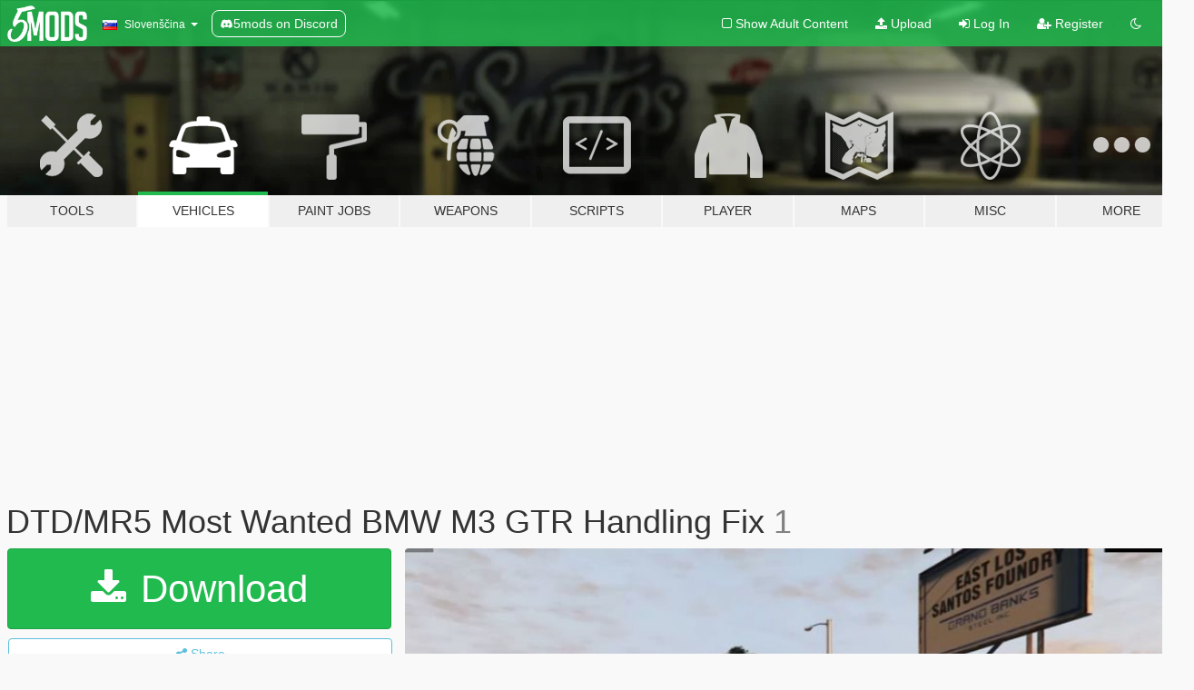

--- FILE ---
content_type: text/html; charset=utf-8
request_url: https://sl.gta5-mods.com/vehicles/dtd-mr5-most-wanted-bmw-m3-gtr-handling-fix
body_size: 11044
content:

<!DOCTYPE html>
<html lang="sl" dir="ltr">
<head>
	<title>
		DTD/MR5 Most Wanted BMW M3 GTR Handling Fix - GTA5-Mods.com
	</title>

		<script
		  async
		  src="https://hb.vntsm.com/v4/live/vms/sites/gta5-mods.com/index.js"
        ></script>

        <script>
          self.__VM = self.__VM || [];
          self.__VM.push(function (admanager, scope) {
            scope.Config.buildPlacement((configBuilder) => {
              configBuilder.add("billboard");
              configBuilder.addDefaultOrUnique("mobile_mpu").setBreakPoint("mobile")
            }).display("top-ad");

            scope.Config.buildPlacement((configBuilder) => {
              configBuilder.add("leaderboard");
              configBuilder.addDefaultOrUnique("mobile_mpu").setBreakPoint("mobile")
            }).display("central-ad");

            scope.Config.buildPlacement((configBuilder) => {
              configBuilder.add("mpu");
              configBuilder.addDefaultOrUnique("mobile_mpu").setBreakPoint("mobile")
            }).display("side-ad");

            scope.Config.buildPlacement((configBuilder) => {
              configBuilder.add("leaderboard");
              configBuilder.addDefaultOrUnique("mpu").setBreakPoint({ mediaQuery: "max-width:1200px" })
            }).display("central-ad-2");

            scope.Config.buildPlacement((configBuilder) => {
              configBuilder.add("leaderboard");
              configBuilder.addDefaultOrUnique("mobile_mpu").setBreakPoint("mobile")
            }).display("bottom-ad");

            scope.Config.buildPlacement((configBuilder) => {
              configBuilder.add("desktop_takeover");
              configBuilder.addDefaultOrUnique("mobile_takeover").setBreakPoint("mobile")
            }).display("takeover-ad");

            scope.Config.get('mpu').display('download-ad-1');
          });
        </script>

	<meta charset="utf-8">
	<meta name="viewport" content="width=320, initial-scale=1.0, maximum-scale=1.0">
	<meta http-equiv="X-UA-Compatible" content="IE=edge">
	<meta name="msapplication-config" content="none">
	<meta name="theme-color" content="#20ba4e">
	<meta name="msapplication-navbutton-color" content="#20ba4e">
	<meta name="apple-mobile-web-app-capable" content="yes">
	<meta name="apple-mobile-web-app-status-bar-style" content="#20ba4e">
	<meta name="csrf-param" content="authenticity_token" />
<meta name="csrf-token" content="+2QGcMPPyA71RsyDM3J5efJvflgFpJh/L7RZYvoj+E6WQBhdIfZ3MNrrj/KKhNW4Xh3JyybP0pNNAUvhTxrSFQ==" />
	    <!--suppress ALL -->

    <meta property="og:url" content="https://sl.gta5-mods.com/vehicles/dtd-mr5-most-wanted-bmw-m3-gtr-handling-fix">
    <meta property="og:title" content="DTD/MR5 Most Wanted BMW M3 GTR Handling Fix">
    <meta property="og:description" content="The continuation of fixing NFS Most Wanted BMW handling files. First one found here for another version of the BMW: https://www.gta5-mods.com/vehicles/most-wanted-bmw-m3-gtr-not-so-garbage-handling-fix  This one is for DTD&#39;s version, which is by far the best release yet. Major props to them for putting in the effort on the model and details. Here is the link: https://www.gta5-mods.com/vehicles/bmw-m3-gtr-e46-nfs-mw-by-dtd-mrfive#descriptio...">
    <meta property="og:site_name" content="GTA5-Mods.com">
    <meta property="og:image" content="https://img.gta5-mods.com/q75/images/dtd-mr5-most-wanted-bmw-m3-gtr-handling-fix/249c64-Capture.JPG">

    <meta name="twitter:card" content="summary_large_image">
    <meta name="twitter:site" content="@5mods">
    <meta name="twitter:title" content="DTD/MR5 Most Wanted BMW M3 GTR Handling Fix">
    <meta name="twitter:description" content="The continuation of fixing NFS Most Wanted BMW handling files. First one found here for another version of the BMW: https://www.gta5-mods.com/vehicles/most-wanted-bmw-m3-gtr-not-so-garbage-handling-fix  This one is for DTD&#39;s version, which is by far the best release yet. Major props to them for putting in the effort on the model and details. Here is the link: https://www.gta5-mods.com/vehicles/bmw-m3-gtr-e46-nfs-mw-by-dtd-mrfive#descriptio...">
    <meta name="twitter:image" content="https://img.gta5-mods.com/q75/images/dtd-mr5-most-wanted-bmw-m3-gtr-handling-fix/249c64-Capture.JPG">


	<link rel="shortcut icon" type="image/x-icon" href="https://images.gta5-mods.com/icons/favicon.png">
	<link rel="stylesheet" media="screen" href="/assets/application-7e510725ebc5c55e88a9fd87c027a2aa9e20126744fbac89762e0fd54819c399.css" />
	    <link rel="alternate" hreflang="id" href="https://id.gta5-mods.com/vehicles/dtd-mr5-most-wanted-bmw-m3-gtr-handling-fix">
    <link rel="alternate" hreflang="ms" href="https://ms.gta5-mods.com/vehicles/dtd-mr5-most-wanted-bmw-m3-gtr-handling-fix">
    <link rel="alternate" hreflang="bg" href="https://bg.gta5-mods.com/vehicles/dtd-mr5-most-wanted-bmw-m3-gtr-handling-fix">
    <link rel="alternate" hreflang="ca" href="https://ca.gta5-mods.com/vehicles/dtd-mr5-most-wanted-bmw-m3-gtr-handling-fix">
    <link rel="alternate" hreflang="cs" href="https://cs.gta5-mods.com/vehicles/dtd-mr5-most-wanted-bmw-m3-gtr-handling-fix">
    <link rel="alternate" hreflang="da" href="https://da.gta5-mods.com/vehicles/dtd-mr5-most-wanted-bmw-m3-gtr-handling-fix">
    <link rel="alternate" hreflang="de" href="https://de.gta5-mods.com/vehicles/dtd-mr5-most-wanted-bmw-m3-gtr-handling-fix">
    <link rel="alternate" hreflang="el" href="https://el.gta5-mods.com/vehicles/dtd-mr5-most-wanted-bmw-m3-gtr-handling-fix">
    <link rel="alternate" hreflang="en" href="https://www.gta5-mods.com/vehicles/dtd-mr5-most-wanted-bmw-m3-gtr-handling-fix">
    <link rel="alternate" hreflang="es" href="https://es.gta5-mods.com/vehicles/dtd-mr5-most-wanted-bmw-m3-gtr-handling-fix">
    <link rel="alternate" hreflang="fr" href="https://fr.gta5-mods.com/vehicles/dtd-mr5-most-wanted-bmw-m3-gtr-handling-fix">
    <link rel="alternate" hreflang="gl" href="https://gl.gta5-mods.com/vehicles/dtd-mr5-most-wanted-bmw-m3-gtr-handling-fix">
    <link rel="alternate" hreflang="ko" href="https://ko.gta5-mods.com/vehicles/dtd-mr5-most-wanted-bmw-m3-gtr-handling-fix">
    <link rel="alternate" hreflang="hi" href="https://hi.gta5-mods.com/vehicles/dtd-mr5-most-wanted-bmw-m3-gtr-handling-fix">
    <link rel="alternate" hreflang="it" href="https://it.gta5-mods.com/vehicles/dtd-mr5-most-wanted-bmw-m3-gtr-handling-fix">
    <link rel="alternate" hreflang="hu" href="https://hu.gta5-mods.com/vehicles/dtd-mr5-most-wanted-bmw-m3-gtr-handling-fix">
    <link rel="alternate" hreflang="mk" href="https://mk.gta5-mods.com/vehicles/dtd-mr5-most-wanted-bmw-m3-gtr-handling-fix">
    <link rel="alternate" hreflang="nl" href="https://nl.gta5-mods.com/vehicles/dtd-mr5-most-wanted-bmw-m3-gtr-handling-fix">
    <link rel="alternate" hreflang="nb" href="https://no.gta5-mods.com/vehicles/dtd-mr5-most-wanted-bmw-m3-gtr-handling-fix">
    <link rel="alternate" hreflang="pl" href="https://pl.gta5-mods.com/vehicles/dtd-mr5-most-wanted-bmw-m3-gtr-handling-fix">
    <link rel="alternate" hreflang="pt-BR" href="https://pt.gta5-mods.com/vehicles/dtd-mr5-most-wanted-bmw-m3-gtr-handling-fix">
    <link rel="alternate" hreflang="ro" href="https://ro.gta5-mods.com/vehicles/dtd-mr5-most-wanted-bmw-m3-gtr-handling-fix">
    <link rel="alternate" hreflang="ru" href="https://ru.gta5-mods.com/vehicles/dtd-mr5-most-wanted-bmw-m3-gtr-handling-fix">
    <link rel="alternate" hreflang="sl" href="https://sl.gta5-mods.com/vehicles/dtd-mr5-most-wanted-bmw-m3-gtr-handling-fix">
    <link rel="alternate" hreflang="fi" href="https://fi.gta5-mods.com/vehicles/dtd-mr5-most-wanted-bmw-m3-gtr-handling-fix">
    <link rel="alternate" hreflang="sv" href="https://sv.gta5-mods.com/vehicles/dtd-mr5-most-wanted-bmw-m3-gtr-handling-fix">
    <link rel="alternate" hreflang="vi" href="https://vi.gta5-mods.com/vehicles/dtd-mr5-most-wanted-bmw-m3-gtr-handling-fix">
    <link rel="alternate" hreflang="tr" href="https://tr.gta5-mods.com/vehicles/dtd-mr5-most-wanted-bmw-m3-gtr-handling-fix">
    <link rel="alternate" hreflang="uk" href="https://uk.gta5-mods.com/vehicles/dtd-mr5-most-wanted-bmw-m3-gtr-handling-fix">
    <link rel="alternate" hreflang="zh-CN" href="https://zh.gta5-mods.com/vehicles/dtd-mr5-most-wanted-bmw-m3-gtr-handling-fix">

  <script src="/javascripts/ads.js"></script>

		<!-- Nexus Google Tag Manager -->
		<script nonce="true">
//<![CDATA[
				window.dataLayer = window.dataLayer || [];

						window.dataLayer.push({
								login_status: 'Guest',
								user_id: undefined,
								gta5mods_id: undefined,
						});

//]]>
</script>
		<script nonce="true">
//<![CDATA[
				(function(w,d,s,l,i){w[l]=w[l]||[];w[l].push({'gtm.start':
				new Date().getTime(),event:'gtm.js'});var f=d.getElementsByTagName(s)[0],
				j=d.createElement(s),dl=l!='dataLayer'?'&l='+l:'';j.async=true;j.src=
				'https://www.googletagmanager.com/gtm.js?id='+i+dl;f.parentNode.insertBefore(j,f);
				})(window,document,'script','dataLayer','GTM-KCVF2WQ');

//]]>
</script>		<!-- End Nexus Google Tag Manager -->
</head>
<body class=" sl">
	<!-- Google Tag Manager (noscript) -->
	<noscript><iframe src="https://www.googletagmanager.com/ns.html?id=GTM-KCVF2WQ"
										height="0" width="0" style="display:none;visibility:hidden"></iframe></noscript>
	<!-- End Google Tag Manager (noscript) -->

<div id="page-cover"></div>
<div id="page-loading">
	<span class="graphic"></span>
	<span class="message">Loading...</span>
</div>

<div id="page-cover"></div>

<nav id="main-nav" class="navbar navbar-default">
  <div class="container">
    <div class="navbar-header">
      <a class="navbar-brand" href="/"></a>

      <ul class="nav navbar-nav">
        <li id="language-dropdown" class="dropdown">
          <a href="#language" class="dropdown-toggle" data-toggle="dropdown">
            <span class="famfamfam-flag-si icon"></span>&nbsp;
            <span class="language-name">Slovenščina</span>
            <span class="caret"></span>
          </a>

          <ul class="dropdown-menu dropdown-menu-with-footer">
                <li>
                  <a href="https://id.gta5-mods.com/vehicles/dtd-mr5-most-wanted-bmw-m3-gtr-handling-fix">
                    <span class="famfamfam-flag-id"></span>
                    <span class="language-name">Bahasa Indonesia</span>
                  </a>
                </li>
                <li>
                  <a href="https://ms.gta5-mods.com/vehicles/dtd-mr5-most-wanted-bmw-m3-gtr-handling-fix">
                    <span class="famfamfam-flag-my"></span>
                    <span class="language-name">Bahasa Melayu</span>
                  </a>
                </li>
                <li>
                  <a href="https://bg.gta5-mods.com/vehicles/dtd-mr5-most-wanted-bmw-m3-gtr-handling-fix">
                    <span class="famfamfam-flag-bg"></span>
                    <span class="language-name">Български</span>
                  </a>
                </li>
                <li>
                  <a href="https://ca.gta5-mods.com/vehicles/dtd-mr5-most-wanted-bmw-m3-gtr-handling-fix">
                    <span class="famfamfam-flag-catalonia"></span>
                    <span class="language-name">Català</span>
                  </a>
                </li>
                <li>
                  <a href="https://cs.gta5-mods.com/vehicles/dtd-mr5-most-wanted-bmw-m3-gtr-handling-fix">
                    <span class="famfamfam-flag-cz"></span>
                    <span class="language-name">Čeština</span>
                  </a>
                </li>
                <li>
                  <a href="https://da.gta5-mods.com/vehicles/dtd-mr5-most-wanted-bmw-m3-gtr-handling-fix">
                    <span class="famfamfam-flag-dk"></span>
                    <span class="language-name">Dansk</span>
                  </a>
                </li>
                <li>
                  <a href="https://de.gta5-mods.com/vehicles/dtd-mr5-most-wanted-bmw-m3-gtr-handling-fix">
                    <span class="famfamfam-flag-de"></span>
                    <span class="language-name">Deutsch</span>
                  </a>
                </li>
                <li>
                  <a href="https://el.gta5-mods.com/vehicles/dtd-mr5-most-wanted-bmw-m3-gtr-handling-fix">
                    <span class="famfamfam-flag-gr"></span>
                    <span class="language-name">Ελληνικά</span>
                  </a>
                </li>
                <li>
                  <a href="https://www.gta5-mods.com/vehicles/dtd-mr5-most-wanted-bmw-m3-gtr-handling-fix">
                    <span class="famfamfam-flag-gb"></span>
                    <span class="language-name">English</span>
                  </a>
                </li>
                <li>
                  <a href="https://es.gta5-mods.com/vehicles/dtd-mr5-most-wanted-bmw-m3-gtr-handling-fix">
                    <span class="famfamfam-flag-es"></span>
                    <span class="language-name">Español</span>
                  </a>
                </li>
                <li>
                  <a href="https://fr.gta5-mods.com/vehicles/dtd-mr5-most-wanted-bmw-m3-gtr-handling-fix">
                    <span class="famfamfam-flag-fr"></span>
                    <span class="language-name">Français</span>
                  </a>
                </li>
                <li>
                  <a href="https://gl.gta5-mods.com/vehicles/dtd-mr5-most-wanted-bmw-m3-gtr-handling-fix">
                    <span class="famfamfam-flag-es-gl"></span>
                    <span class="language-name">Galego</span>
                  </a>
                </li>
                <li>
                  <a href="https://ko.gta5-mods.com/vehicles/dtd-mr5-most-wanted-bmw-m3-gtr-handling-fix">
                    <span class="famfamfam-flag-kr"></span>
                    <span class="language-name">한국어</span>
                  </a>
                </li>
                <li>
                  <a href="https://hi.gta5-mods.com/vehicles/dtd-mr5-most-wanted-bmw-m3-gtr-handling-fix">
                    <span class="famfamfam-flag-in"></span>
                    <span class="language-name">हिन्दी</span>
                  </a>
                </li>
                <li>
                  <a href="https://it.gta5-mods.com/vehicles/dtd-mr5-most-wanted-bmw-m3-gtr-handling-fix">
                    <span class="famfamfam-flag-it"></span>
                    <span class="language-name">Italiano</span>
                  </a>
                </li>
                <li>
                  <a href="https://hu.gta5-mods.com/vehicles/dtd-mr5-most-wanted-bmw-m3-gtr-handling-fix">
                    <span class="famfamfam-flag-hu"></span>
                    <span class="language-name">Magyar</span>
                  </a>
                </li>
                <li>
                  <a href="https://mk.gta5-mods.com/vehicles/dtd-mr5-most-wanted-bmw-m3-gtr-handling-fix">
                    <span class="famfamfam-flag-mk"></span>
                    <span class="language-name">Македонски</span>
                  </a>
                </li>
                <li>
                  <a href="https://nl.gta5-mods.com/vehicles/dtd-mr5-most-wanted-bmw-m3-gtr-handling-fix">
                    <span class="famfamfam-flag-nl"></span>
                    <span class="language-name">Nederlands</span>
                  </a>
                </li>
                <li>
                  <a href="https://no.gta5-mods.com/vehicles/dtd-mr5-most-wanted-bmw-m3-gtr-handling-fix">
                    <span class="famfamfam-flag-no"></span>
                    <span class="language-name">Norsk</span>
                  </a>
                </li>
                <li>
                  <a href="https://pl.gta5-mods.com/vehicles/dtd-mr5-most-wanted-bmw-m3-gtr-handling-fix">
                    <span class="famfamfam-flag-pl"></span>
                    <span class="language-name">Polski</span>
                  </a>
                </li>
                <li>
                  <a href="https://pt.gta5-mods.com/vehicles/dtd-mr5-most-wanted-bmw-m3-gtr-handling-fix">
                    <span class="famfamfam-flag-br"></span>
                    <span class="language-name">Português do Brasil</span>
                  </a>
                </li>
                <li>
                  <a href="https://ro.gta5-mods.com/vehicles/dtd-mr5-most-wanted-bmw-m3-gtr-handling-fix">
                    <span class="famfamfam-flag-ro"></span>
                    <span class="language-name">Română</span>
                  </a>
                </li>
                <li>
                  <a href="https://ru.gta5-mods.com/vehicles/dtd-mr5-most-wanted-bmw-m3-gtr-handling-fix">
                    <span class="famfamfam-flag-ru"></span>
                    <span class="language-name">Русский</span>
                  </a>
                </li>
                <li>
                  <a href="https://sl.gta5-mods.com/vehicles/dtd-mr5-most-wanted-bmw-m3-gtr-handling-fix">
                    <span class="famfamfam-flag-si"></span>
                    <span class="language-name">Slovenščina</span>
                  </a>
                </li>
                <li>
                  <a href="https://fi.gta5-mods.com/vehicles/dtd-mr5-most-wanted-bmw-m3-gtr-handling-fix">
                    <span class="famfamfam-flag-fi"></span>
                    <span class="language-name">Suomi</span>
                  </a>
                </li>
                <li>
                  <a href="https://sv.gta5-mods.com/vehicles/dtd-mr5-most-wanted-bmw-m3-gtr-handling-fix">
                    <span class="famfamfam-flag-se"></span>
                    <span class="language-name">Svenska</span>
                  </a>
                </li>
                <li>
                  <a href="https://vi.gta5-mods.com/vehicles/dtd-mr5-most-wanted-bmw-m3-gtr-handling-fix">
                    <span class="famfamfam-flag-vn"></span>
                    <span class="language-name">Tiếng Việt</span>
                  </a>
                </li>
                <li>
                  <a href="https://tr.gta5-mods.com/vehicles/dtd-mr5-most-wanted-bmw-m3-gtr-handling-fix">
                    <span class="famfamfam-flag-tr"></span>
                    <span class="language-name">Türkçe</span>
                  </a>
                </li>
                <li>
                  <a href="https://uk.gta5-mods.com/vehicles/dtd-mr5-most-wanted-bmw-m3-gtr-handling-fix">
                    <span class="famfamfam-flag-ua"></span>
                    <span class="language-name">Українська</span>
                  </a>
                </li>
                <li>
                  <a href="https://zh.gta5-mods.com/vehicles/dtd-mr5-most-wanted-bmw-m3-gtr-handling-fix">
                    <span class="famfamfam-flag-cn"></span>
                    <span class="language-name">中文</span>
                  </a>
                </li>
          </ul>
        </li>
        <li class="discord-link">
          <a href="https://discord.gg/2PR7aMzD4U" target="_blank" rel="noreferrer">
            <img src="https://images.gta5-mods.com/site/discord-header.svg" height="15px" alt="">
            <span>5mods on Discord</span>
          </a>
        </li>
      </ul>
    </div>

    <ul class="nav navbar-nav navbar-right">
        <li>
          <a href="/adult_filter" title="Light mode">
              <span class="fa fa-square-o"></span>
            <span>Show Adult <span class="adult-filter__content-text">Content</span></span>
          </a>
        </li>
      <li class="hidden-xs">
        <a href="/upload">
          <span class="icon fa fa-upload"></span>
          Upload
        </a>
      </li>

        <li>
          <a href="/login?r=/vehicles/dtd-mr5-most-wanted-bmw-m3-gtr-handling-fix">
            <span class="icon fa fa-sign-in"></span>
            <span class="login-text">Log In</span>
          </a>
        </li>

        <li class="hidden-xs">
          <a href="/register?r=/vehicles/dtd-mr5-most-wanted-bmw-m3-gtr-handling-fix">
            <span class="icon fa fa-user-plus"></span>
            Register
          </a>
        </li>

        <li>
            <a href="/dark_mode" title="Dark mode">
              <span class="fa fa-moon-o"></span>
            </a>
        </li>

      <li id="search-dropdown">
        <a href="#search" class="dropdown-toggle" data-toggle="dropdown">
          <span class="fa fa-search"></span>
        </a>

        <div class="dropdown-menu">
          <div class="form-inline">
            <div class="form-group">
              <div class="input-group">
                <div class="input-group-addon"><span  class="fa fa-search"></span></div>
                <input type="text" class="form-control" placeholder="Search GTA 5 mods...">
              </div>
            </div>
            <button type="submit" class="btn btn-primary">
              Search
            </button>
          </div>
        </div>
      </li>
    </ul>
  </div>
</nav>

<div id="banner" class="vehicles">
  <div class="container hidden-xs">
    <div id="intro">
      <h1 class="styled">Welcome to GTA5-Mods.com</h1>
      <p>Select one of the following categories to start browsing the latest GTA 5 PC mods:</p>
    </div>
  </div>

  <div class="container">
    <ul id="navigation" class="clearfix sl">
        <li class="tools ">
          <a href="/tools">
            <span class="icon-category"></span>
            <span class="label-border"></span>
            <span class="label-category ">
              <span>Tools</span>
            </span>
          </a>
        </li>
        <li class="vehicles active">
          <a href="/vehicles">
            <span class="icon-category"></span>
            <span class="label-border"></span>
            <span class="label-category ">
              <span>Vehicles</span>
            </span>
          </a>
        </li>
        <li class="paintjobs ">
          <a href="/paintjobs">
            <span class="icon-category"></span>
            <span class="label-border"></span>
            <span class="label-category ">
              <span>Paint Jobs</span>
            </span>
          </a>
        </li>
        <li class="weapons ">
          <a href="/weapons">
            <span class="icon-category"></span>
            <span class="label-border"></span>
            <span class="label-category ">
              <span>Weapons</span>
            </span>
          </a>
        </li>
        <li class="scripts ">
          <a href="/scripts">
            <span class="icon-category"></span>
            <span class="label-border"></span>
            <span class="label-category ">
              <span>Scripts</span>
            </span>
          </a>
        </li>
        <li class="player ">
          <a href="/player">
            <span class="icon-category"></span>
            <span class="label-border"></span>
            <span class="label-category ">
              <span>Player</span>
            </span>
          </a>
        </li>
        <li class="maps ">
          <a href="/maps">
            <span class="icon-category"></span>
            <span class="label-border"></span>
            <span class="label-category ">
              <span>Maps</span>
            </span>
          </a>
        </li>
        <li class="misc ">
          <a href="/misc">
            <span class="icon-category"></span>
            <span class="label-border"></span>
            <span class="label-category ">
              <span>Misc</span>
            </span>
          </a>
        </li>
      <li id="more-dropdown" class="more dropdown">
        <a href="#more" class="dropdown-toggle" data-toggle="dropdown">
          <span class="icon-category"></span>
          <span class="label-border"></span>
          <span class="label-category ">
            <span>More</span>
          </span>
        </a>

        <ul class="dropdown-menu pull-right">
          <li>
            <a href="http://www.gta5cheats.com" target="_blank">
              <span class="fa fa-external-link"></span>
              GTA 5 Cheats
            </a>
          </li>
        </ul>
      </li>
    </ul>
  </div>
</div>

<div id="content">
  


<div id="file" class="container" data-user-file-id="83810">
  <div class="clearfix">
      <div id="top-ad" class="ad-container"></div>

    <h1>
      
      DTD/MR5 Most Wanted BMW M3 GTR Handling Fix
      <span class="version">1</span>

    </h1>
  </div>


    <div id="file-container" class="row">
      <div class="col-sm-5 col-lg-4">

          <a href="/vehicles/dtd-mr5-most-wanted-bmw-m3-gtr-handling-fix/download/71844" class="btn btn-primary btn-download" >
            <span class="fa fa-download"></span>
            Download
          </a>

        <div class="file-actions">

          <div class="row">
            <div class="col-xs-12 share-container">
              <div id="share-list">
                <ul>
                  <li>
                    <a href="#share-facebook" class="facebook" title="Share to Facebook">
                      <span class="fa fa-facebook"></span>
                    </a>
                  </li>
                  <li>
                    <a href="#share-twitter" class="twitter" title="Share to Twitter" data-text="DTD/MR5 Most Wanted BMW M3 GTR Handling Fix">
                      <span class="fa fa-twitter"></span>
                    </a>
                  </li>
                  <li>
                    <a href="#share-vk" class="vk" title="Share to VKontakte">
                      <span class="fa fa-vk"></span>
                    </a>
                  </li>
                </ul>
              </div>

              <button class="btn btn-o-info btn-block">
                <span class="fa fa-share-alt "></span>
                <span>Share</span>
              </button>
            </div>

          </div>
        </div>
        <div class="panel panel-default">
          <div class="panel-body">
            <div class="user-panel row">
              <div class="col-xs-3">
                <a href="/users/shaggy08251993">
                  <img class="img-responsive" src="https://img.gta5-mods.com/q75-w100-h100-cfill/avatars/presets/default.jpg" alt="Default" />
                </a>
              </div>
              <div class="col-xs-9">
                <a class="username" href="/users/shaggy08251993">shaggy08251993</a>
                  <br/>
                  <div class="user-social">
                    












                  </div>

                  


              </div>
            </div>
          </div>
        </div>

          <div class="panel panel-default hidden-xs">
            <div class="panel-body">
  <h3 class="mt-0">
    <i class="fa fa-list-alt"></i>
    <span class="translation_missing" title="translation missing: sl.user_file.all_versions">All Versions</span>
  </h3>
      <div class="well pull-left file-version-container ">
        <div class="pull-left">
          <i class="fa fa-file"></i>&nbsp;1 <span>(current)</span>
          <p>
            <span class="num-downloads">3.013 downloads </span>
            <br/><span class="num-downloads">21. jun 2019</span>
          </p>
        </div>
        <div class="pull-right" >
                  <a target="_blank" href="https://www.virustotal.com/file/ddb0c27187dff8b2a610468cde84e53e3c9fc07e42cd179f54829fbf00f9a79c/analysis/1561143623/"><i data-container="body" data-trigger="hover" data-toggle="popover" data-placement="top" data-html="true" data-title="<b class='color-success'>This file is safe <i class='fa fa-check-circle-o'></i></b>" data-content="<i>This file has been scanned for viruses and is safe to download.</i>" class="fa fa-shield vt-version"></i></a>

              <a target="_blank" href="/vehicles/dtd-mr5-most-wanted-bmw-m3-gtr-handling-fix/download/71844"><i class="fa fa-download download-version"></i></a>
        </div>
      </div>
</div>
          </div>

          <div id="side-ad" class="ad-container"></div>

        <div class="file-list">
            <div class="col-xs-12 hidden-xs">
              <h4>More mods by <a class="username" href="/users/shaggy08251993">shaggy08251993</a>:</h4>
                
<div class="file-list-obj">
  <a href="/vehicles/most-wanted-bmw-m3-gtr-not-so-garbage-handling-fix" title="Most Wanted BMW M3 GTR Not-So-Garbage Handling Fix" class="preview empty">

    <img title="Most Wanted BMW M3 GTR Not-So-Garbage Handling Fix" class="img-responsive" alt="Most Wanted BMW M3 GTR Not-So-Garbage Handling Fix" src="https://img.gta5-mods.com/q75-w500-h333-cfill/images/most-wanted-bmw-m3-gtr-not-so-garbage-handling-fix/1c219b-Capture-min.PNG" />

      <ul class="categories">
            <li>Car</li>
            <li>Handling</li>
            <li>Bmw</li>
      </ul>

      <div class="stats">
        <div>
            <span title="5.0 star rating">
              <span class="fa fa-star"></span> 5.0
            </span>
        </div>
        <div>
          <span title="6.276 Downloads">
            <span class="fa fa-download"></span> 6.276
          </span>
          <span class="stats-likes" title="34 Likes">
            <span class="fa fa-thumbs-up"></span> 34
          </span>
        </div>
      </div>

  </a>
  <div class="details">
    <div class="top">
      <div class="name">
        <a href="/vehicles/most-wanted-bmw-m3-gtr-not-so-garbage-handling-fix" title="Most Wanted BMW M3 GTR Not-So-Garbage Handling Fix">
          <span dir="ltr">Most Wanted BMW M3 GTR Not-So-Garbage Handling Fix</span>
        </a>
      </div>
        <div class="version" dir="ltr" title="2.0">2.0</div>
    </div>
    <div class="bottom">
      <span class="bottom-by">By</span> <a href="/users/shaggy08251993" title="shaggy08251993">shaggy08251993</a>
    </div>
  </div>
</div>
            </div>

              <div class="col-xs-12 hidden-xs">
                <h4>More mods in <i><a href="/vehicles">vehicles</a></i> category:</h4>
                  
<div class="file-list-obj">
  <a href="/vehicles/2026-lamborghini-fenomeno-add-on-extras" title="2026 Lamborghini Fenomeno [Add-On | Extras]" class="preview empty">

    <img title="2026 Lamborghini Fenomeno [Add-On | Extras]" class="img-responsive" alt="2026 Lamborghini Fenomeno [Add-On | Extras]" src="https://img.gta5-mods.com/q75-w500-h333-cfill/images/2026-lamborghini-fenomeno-add-on-extras/5ae3b3-1.png" />

      <ul class="categories">
            <li>Car</li>
            <li>Lamborghini</li>
            <li>Add-On</li>
      </ul>

      <div class="stats">
        <div>
            <span title="5.0 star rating">
              <span class="fa fa-star"></span> 5.0
            </span>
        </div>
        <div>
          <span title="245 Downloads">
            <span class="fa fa-download"></span> 245
          </span>
          <span class="stats-likes" title="10 Likes">
            <span class="fa fa-thumbs-up"></span> 10
          </span>
        </div>
      </div>

  </a>
  <div class="details">
    <div class="top">
      <div class="name">
        <a href="/vehicles/2026-lamborghini-fenomeno-add-on-extras" title="2026 Lamborghini Fenomeno [Add-On | Extras]">
          <span dir="ltr">2026 Lamborghini Fenomeno [Add-On | Extras]</span>
        </a>
      </div>
        <div class="version" dir="ltr" title="1.0">1.0</div>
    </div>
    <div class="bottom">
      <span class="bottom-by">By</span> <a href="/users/Dav7ku" title="Dav7ku">Dav7ku</a>
    </div>
  </div>
</div>
                  
<div class="file-list-obj">
  <a href="/vehicles/kanjo-sj-new-bodyparts-add-on-fivem" title="Kanjo SJ | New Bodyparts [Add-On | FiveM]" class="preview empty">

    <img title="Kanjo SJ | New Bodyparts [Add-On | FiveM]" class="img-responsive" alt="Kanjo SJ | New Bodyparts [Add-On | FiveM]" src="https://img.gta5-mods.com/q75-w500-h333-cfill/images/kanjo-sj-new-bodyparts-add-on-fivem/ef9fe2-shalknjosjC.jpg" />

      <ul class="categories">
            <li>Add-On</li>
            <li>Car</li>
            <li>Lore Friendly</li>
            <li>Vanilla Edit</li>
      </ul>

      <div class="stats">
        <div>
            <span title="5.0 star rating">
              <span class="fa fa-star"></span> 5.0
            </span>
        </div>
        <div>
          <span title="66 Downloads">
            <span class="fa fa-download"></span> 66
          </span>
          <span class="stats-likes" title="6 Likes">
            <span class="fa fa-thumbs-up"></span> 6
          </span>
        </div>
      </div>

  </a>
  <div class="details">
    <div class="top">
      <div class="name">
        <a href="/vehicles/kanjo-sj-new-bodyparts-add-on-fivem" title="Kanjo SJ | New Bodyparts [Add-On | FiveM]">
          <span dir="ltr">Kanjo SJ | New Bodyparts [Add-On | FiveM]</span>
        </a>
      </div>
        <div class="version" dir="ltr" title="Add-On">Add-On</div>
    </div>
    <div class="bottom">
      <span class="bottom-by">By</span> <a href="/users/Shal" title="Shal">Shal</a>
    </div>
  </div>
</div>
                  
<div class="file-list-obj">
  <a href="/vehicles/honda_rc213v_gp-add-on" title="Honda RC213V GP [Add-On]" class="preview empty">

    <img title="Honda RC213V GP [Add-On]" class="img-responsive" alt="Honda RC213V GP [Add-On]" src="https://img.gta5-mods.com/q75-w500-h333-cfill/images/honda_rc213v_gp-add-on/839205-1.png" />

      <ul class="categories">
            <li>Add-On</li>
            <li>Bike</li>
            <li>Vanilla Edit</li>
      </ul>

      <div class="stats">
        <div>
            <span title="5.0 star rating">
              <span class="fa fa-star"></span> 5.0
            </span>
        </div>
        <div>
          <span title="54 Downloads">
            <span class="fa fa-download"></span> 54
          </span>
          <span class="stats-likes" title="6 Likes">
            <span class="fa fa-thumbs-up"></span> 6
          </span>
        </div>
      </div>

  </a>
  <div class="details">
    <div class="top">
      <div class="name">
        <a href="/vehicles/honda_rc213v_gp-add-on" title="Honda RC213V GP [Add-On]">
          <span dir="ltr">Honda RC213V GP [Add-On]</span>
        </a>
      </div>
        <div class="version" dir="ltr" title="1.0">1.0</div>
    </div>
    <div class="bottom">
      <span class="bottom-by">By</span> <a href="/users/DaveRock76" title="DaveRock76">DaveRock76</a>
    </div>
  </div>
</div>
                  
<div class="file-list-obj">
  <a href="/vehicles/wheel-hre-305-replace" title="Wheel HRE 305 [Replace]" class="preview empty">

    <img title="Wheel HRE 305 [Replace]" class="img-responsive" alt="Wheel HRE 305 [Replace]" src="https://img.gta5-mods.com/q75-w500-h333-cfill/images/wheel-hre-305-replace/def0b0-4.jpg" />

      <ul class="categories">
            <li>Wheels</li>
      </ul>

      <div class="stats">
        <div>
            <span title="5.0 star rating">
              <span class="fa fa-star"></span> 5.0
            </span>
        </div>
        <div>
          <span title="364 Downloads">
            <span class="fa fa-download"></span> 364
          </span>
          <span class="stats-likes" title="9 Likes">
            <span class="fa fa-thumbs-up"></span> 9
          </span>
        </div>
      </div>

  </a>
  <div class="details">
    <div class="top">
      <div class="name">
        <a href="/vehicles/wheel-hre-305-replace" title="Wheel HRE 305 [Replace]">
          <span dir="ltr">Wheel HRE 305 [Replace]</span>
        </a>
      </div>
        <div class="version" dir="ltr" title="1.0">1.0</div>
    </div>
    <div class="bottom">
      <span class="bottom-by">By</span> <a href="/users/davidbaach" title="davidbaach">davidbaach</a>
    </div>
  </div>
</div>
              </div>
        </div>
      </div>

      <div class="col-sm-7 col-lg-8">
          <div id="file-media">
            <!-- Cover Media -->
            <div class="text-center">

                <a target="_blank" class="thumbnail mfp-image cover-media" title="DTD/MR5 Most Wanted BMW M3 GTR Handling Fix" href="https://img.gta5-mods.com/q95/images/dtd-mr5-most-wanted-bmw-m3-gtr-handling-fix/249c64-Capture.JPG"><img class="img-responsive" src="https://img.gta5-mods.com/q85-w800/images/dtd-mr5-most-wanted-bmw-m3-gtr-handling-fix/249c64-Capture.JPG" alt="249c64 capture" /></a>
            </div>

            <!-- Remaining Media -->
              <div class="media-thumbnails row">

                  <div class="col-xs-4 col-md-2">
                    
  <a href="https://www.youtube.com/watch?v=7UdvCNincpQ" class="thumbnail mfp-iframe" data-video-source="YOUTUBE" data-video-source-id="7UdvCNincpQ" data-username="shaggy08251993">
    
    <span class="play-button fa fa-youtube-play"></span>
    <img class="img-responsive" src="https://img.youtube.com/vi/7UdvCNincpQ/mqdefault.jpg" alt="Mqdefault" />
  </a>


                  </div>
              </div>

          </div>

        <h3 class="clearfix" dir="auto">
          <div class="pull-left file-stats">
            <i class="fa fa-cloud-download pull-left download-icon"></i>
            <div class="file-stat file-downloads pull-left">
              <span class="num-downloads">3.014</span>
              <label>Downloads</label>
            </div>
            <i class="fa fa-thumbs-o-up pull-left like-icon"></i>
            <div class="file-stat file-likes pull-left">
              <span class="num-likes">18</span>
              <label>Likes</label>
            </div>
          </div>

                <span class="comment-average-container pull-right">
                    <span class="comment-average-rating" data-rating="4.67"></span>
                    <label>4.67 / 5 stars (3 votes)</label>
                </span>
        </h3>
        <div id="featured-comment">
          <ul class="media-list pinned-comments">
            
          </ul>
        </div>
        <div class="visible-xs-block">
          <div class="panel panel-default">
            <div class="panel-body">
              <div class="file-description">
                      <span class="description-body description-collapsed" dir="auto">
                        The continuation of fixing NFS Most Wanted BMW handling files.<br/>First one found here for another version of the BMW: https://www.gta5-mods.com/vehicles/most-wanted-bmw-m3-gtr-not-so-garbage-handling-fix<br/><br/>This one is for DTD's version, which is by far the best release yet. Major props to them for putting in the effort on the model and details. Here is the link:<br/>https://www.gta5-mods.com/vehicles/bmw-m3-gtr-e46-nfs-mw-by-dtd-mrfive#description_tab<br/><br/>The handling.meta needs to go in gamedirectory&gt;update&gt;dlcpacks&gt;m3gtre46dtd&gt;dlc.rpf&gt;data...or something like that<br/><br/>The handling still needed a lot of work though. As with the last handling fix, this one isn't perfect, as I'm no engineer and only mildly grasp how all the values affect each other. I have spent about 5 to 7 hours on this one as well though, testing in all conditions.<br/><br/>Anyway, it handles pretty well and is much closer to the rest of the cars in the game, so it feels like it fits in now.<br/><br/>Lastly, here are the two guides that I use when editing the handling.meta, and I wouldn't have been able to do this without them.<br/><br/>Link 1 - <br/>https://forums.gta5-mods.com/topic/3842/tutorial-handling-meta <br/><br/>Link 2 - <br/>https://forums.gta5-mods.com/topic/24280/understanding-and-editing-gtav-s-handling
                        <div class="read-more-button-container">
                          <div class="read-more-gradient"></div>
                          <div class="read-more-button">Show Full Description</div>
                        </div>
                      </span>
              </div>
                <div id=tag-list>
                    <div>
                      <a href="/all/tags/car/most-downloaded">
                            <span class="label label-default">
                              <span class="fa fa-tag"></span>
                              Car
                            </span>
                      </a>
                    </div>
                    <div>
                      <a href="/all/tags/handling/most-downloaded">
                            <span class="label label-default">
                              <span class="fa fa-tag"></span>
                              Handling
                            </span>
                      </a>
                    </div>
                    <div>
                      <a href="/all/tags/bmw/most-downloaded">
                            <span class="label label-default">
                              <span class="fa fa-tag"></span>
                              Bmw
                            </span>
                      </a>
                    </div>
                </div>


              <div id="file-dates">

                <br/>
                <small title="petek, 21 jun 2019 ob 18:59:39">
                  <strong>First Uploaded:</strong>
                  21. jun 2019
                  
                </small>

                  <br/>
                  <small title="sobota, 22 jun 2019 ob 02:53:19">
                    <strong>Last Updated:</strong>
                    22. jun 2019
                  </small>

                  <br/>
                  <small title="nedelja, 11 jan 2026 ob 18:37:31">
                    <strong>Last Downloaded:</strong>
                    6 dni
                  </small>
              </div>
            </div>
          </div>

          <div class="panel panel-default visible-xs-block">
            <div class="panel-body">
  <h3 class="mt-0">
    <i class="fa fa-list-alt"></i>
    <span class="translation_missing" title="translation missing: sl.user_file.all_versions">All Versions</span>
  </h3>
      <div class="well pull-left file-version-container ">
        <div class="pull-left">
          <i class="fa fa-file"></i>&nbsp;1 <span>(current)</span>
          <p>
            <span class="num-downloads">3.013 downloads </span>
            <br/><span class="num-downloads">21. jun 2019</span>
          </p>
        </div>
        <div class="pull-right" >
                  <a target="_blank" href="https://www.virustotal.com/file/ddb0c27187dff8b2a610468cde84e53e3c9fc07e42cd179f54829fbf00f9a79c/analysis/1561143623/"><i data-container="body" data-trigger="hover" data-toggle="popover" data-placement="top" data-html="true" data-title="<b class='color-success'>This file is safe <i class='fa fa-check-circle-o'></i></b>" data-content="<i>This file has been scanned for viruses and is safe to download.</i>" class="fa fa-shield vt-version"></i></a>

              <a target="_blank" href="/vehicles/dtd-mr5-most-wanted-bmw-m3-gtr-handling-fix/download/71844"><i class="fa fa-download download-version"></i></a>
        </div>
      </div>
</div>
          </div>

          <h3 class="clearfix comments-stats" dir="auto">
              <span class="pull-left">
                  <span class="num-comments" data-count="4">4 Comments</span>
              </span>
          </h3>
          <div id="comments_mobile"></div>

          <div class="file-list">
              <div class="col-xs-12">
                <h4>More mods by <a class="username" href="/users/shaggy08251993">shaggy08251993</a>:</h4>
                  
<div class="file-list-obj">
  <a href="/vehicles/most-wanted-bmw-m3-gtr-not-so-garbage-handling-fix" title="Most Wanted BMW M3 GTR Not-So-Garbage Handling Fix" class="preview empty">

    <img title="Most Wanted BMW M3 GTR Not-So-Garbage Handling Fix" class="img-responsive" alt="Most Wanted BMW M3 GTR Not-So-Garbage Handling Fix" src="https://img.gta5-mods.com/q75-w500-h333-cfill/images/most-wanted-bmw-m3-gtr-not-so-garbage-handling-fix/1c219b-Capture-min.PNG" />

      <ul class="categories">
            <li>Car</li>
            <li>Handling</li>
            <li>Bmw</li>
      </ul>

      <div class="stats">
        <div>
            <span title="5.0 star rating">
              <span class="fa fa-star"></span> 5.0
            </span>
        </div>
        <div>
          <span title="6.276 Downloads">
            <span class="fa fa-download"></span> 6.276
          </span>
          <span class="stats-likes" title="34 Likes">
            <span class="fa fa-thumbs-up"></span> 34
          </span>
        </div>
      </div>

  </a>
  <div class="details">
    <div class="top">
      <div class="name">
        <a href="/vehicles/most-wanted-bmw-m3-gtr-not-so-garbage-handling-fix" title="Most Wanted BMW M3 GTR Not-So-Garbage Handling Fix">
          <span dir="ltr">Most Wanted BMW M3 GTR Not-So-Garbage Handling Fix</span>
        </a>
      </div>
        <div class="version" dir="ltr" title="2.0">2.0</div>
    </div>
    <div class="bottom">
      <span class="bottom-by">By</span> <a href="/users/shaggy08251993" title="shaggy08251993">shaggy08251993</a>
    </div>
  </div>
</div>
              </div>
          </div>

        </div>

        <div class="hidden-xs">

          <ul class="nav nav-tabs" role="tablist">
              <li role="presentation" class="active">
                <a class="url-push" href="#description_tab" aria-controls="home" role="tab" data-toggle="tab">
                  <i class="fa fa-file-text-o"></i>
                  &nbsp;Description
                </a>
              </li>
              <li role="presentation">
                <a class="url-push" href="#comments_tab" aria-controls="profile" role="tab" data-toggle="tab">
                  <i class="fa fa-comments-o"></i>
                  &nbsp;Comments (4)
                </a>
              </li>
          </ul>

          <div class="tab-content">

            <!-- Default / Description Tab -->
            <div role="tabpanel" class="tab-pane  active " id="description_tab">
              <div class="panel panel-default" style="margin-top: 8px">
                <div class="panel-body">
                  <div class="file-description">
                        <span class="description-body " dir="auto">
                          The continuation of fixing NFS Most Wanted BMW handling files.<br/>First one found here for another version of the BMW: https://www.gta5-mods.com/vehicles/most-wanted-bmw-m3-gtr-not-so-garbage-handling-fix<br/><br/>This one is for DTD's version, which is by far the best release yet. Major props to them for putting in the effort on the model and details. Here is the link:<br/>https://www.gta5-mods.com/vehicles/bmw-m3-gtr-e46-nfs-mw-by-dtd-mrfive#description_tab<br/><br/>The handling.meta needs to go in gamedirectory&gt;update&gt;dlcpacks&gt;m3gtre46dtd&gt;dlc.rpf&gt;data...or something like that<br/><br/>The handling still needed a lot of work though. As with the last handling fix, this one isn't perfect, as I'm no engineer and only mildly grasp how all the values affect each other. I have spent about 5 to 7 hours on this one as well though, testing in all conditions.<br/><br/>Anyway, it handles pretty well and is much closer to the rest of the cars in the game, so it feels like it fits in now.<br/><br/>Lastly, here are the two guides that I use when editing the handling.meta, and I wouldn't have been able to do this without them.<br/><br/>Link 1 - <br/>https://forums.gta5-mods.com/topic/3842/tutorial-handling-meta <br/><br/>Link 2 - <br/>https://forums.gta5-mods.com/topic/24280/understanding-and-editing-gtav-s-handling
                        </span>
                  </div>
                <div id=tag-list>
                    <div>
                      <a href="/all/tags/car/most-downloaded">
                            <span class="label label-default">
                              <span class="fa fa-tag"></span>
                              Car
                            </span>
                      </a>
                    </div>
                    <div>
                      <a href="/all/tags/handling/most-downloaded">
                            <span class="label label-default">
                              <span class="fa fa-tag"></span>
                              Handling
                            </span>
                      </a>
                    </div>
                    <div>
                      <a href="/all/tags/bmw/most-downloaded">
                            <span class="label label-default">
                              <span class="fa fa-tag"></span>
                              Bmw
                            </span>
                      </a>
                    </div>
                </div>


                  <div id="file-dates">

                    <br/>
                    <small title="petek, 21 jun 2019 ob 18:59:39">
                      <strong>First Uploaded:</strong>
                      21. jun 2019
                      
                    </small>

                      <br/>
                      <small title="sobota, 22 jun 2019 ob 02:53:19">
                        <strong>Last Updated:</strong>
                        22. jun 2019
                      </small>

                      <br/>
                      <small title="nedelja, 11 jan 2026 ob 18:37:31">
                        <strong>Last Downloaded:</strong>
                        6 dni
                      </small>
                  </div>
                </div>
              </div>
            </div>

            <!-- Comments Tab -->
            <div role="tabpanel" class="tab-pane " id="comments_tab">
              <div id="comments">
                <ul class="media-list pinned-comments">
                 

                </ul>


                <ul class="media-list comments-list">
                  
    <li id="comment-1428619" class="comment media " data-comment-id="1428619" data-username="SirenianSoup03" data-mentions="[]">
      <div class="media-left">
        <a href="/users/SirenianSoup03"><img class="media-object" src="https://img.gta5-mods.com/q75-w100-h100-cfill/avatars/689204/6bef5a-tom.jpg" alt="6bef5a tom" /></a>
      </div>
      <div class="media-body">
        <div class="panel panel-default">
          <div class="panel-body">
            <div class="media-heading clearfix">
              <div class="pull-left flip" dir="auto">
                <a href="/users/SirenianSoup03">SirenianSoup03</a>
                    
              </div>
              <div class="pull-right flip">
                

                <span class="comment-rating" data-rating="4.0"></span>
              </div>
            </div>

            <div class="comment-text " dir="auto"><p>Do you think that in the future you could make a realistic handling mod for DTD&#39;s m3?
</p></div>

            <div class="media-details clearfix">
              <div class="row">
                <div class="col-md-8 text-left flip">


                  

                  
                </div>
                <div class="col-md-4 text-right flip" title="sobota, 22 jun 2019 ob 05:32:42">22. jun 2019</div>
              </div>
            </div>
          </div>
        </div>
      </div>
    </li>

    <li id="comment-1428832" class="comment media " data-comment-id="1428832" data-username="shaggy08251993" data-mentions="[&quot;SirenianSoup03&quot;]">
      <div class="media-left">
        <a href="/users/shaggy08251993"><img class="media-object" src="https://img.gta5-mods.com/q75-w100-h100-cfill/avatars/presets/default.jpg" alt="Default" /></a>
      </div>
      <div class="media-body">
        <div class="panel panel-default">
          <div class="panel-body">
            <div class="media-heading clearfix">
              <div class="pull-left flip" dir="auto">
                <a href="/users/shaggy08251993">shaggy08251993</a>
                    <label class="label label-primary">Author</label>
              </div>
              <div class="pull-right flip">
                

                
              </div>
            </div>

            <div class="comment-text " dir="auto"><p><a class="mention" href="/users/SirenianSoup03">@SirenianSoup03</a> Nah. Creating GTA 5 mods isn&#39;t really something I&#39;m willing to pick up and get good at it. I just made a quick fix for myself so that the car was useable in-game. Fallout modding is my specialty.</p></div>

            <div class="media-details clearfix">
              <div class="row">
                <div class="col-md-8 text-left flip">


                  

                  
                </div>
                <div class="col-md-4 text-right flip" title="sobota, 22 jun 2019 ob 17:12:50">22. jun 2019</div>
              </div>
            </div>
          </div>
        </div>
      </div>
    </li>

    <li id="comment-1428908" class="comment media " data-comment-id="1428908" data-username="V_MR5" data-mentions="[]">
      <div class="media-left">
        <a href="/users/V_MR5"><img class="media-object" src="https://img.gta5-mods.com/q75-w100-h100-cfill/avatars/530814/e2ccc1-e3d54595122483e05874b8591c4028db.jpg" alt="E2ccc1" /></a>
      </div>
      <div class="media-body">
        <div class="panel panel-default">
          <div class="panel-body">
            <div class="media-heading clearfix">
              <div class="pull-left flip" dir="auto">
                <a href="/users/V_MR5">V_MR5</a>
                    
              </div>
              <div class="pull-right flip">
                

                <span class="comment-rating" data-rating="5.0"></span>
              </div>
            </div>

            <div class="comment-text " dir="auto"><p>nice</p></div>

            <div class="media-details clearfix">
              <div class="row">
                <div class="col-md-8 text-left flip">


                  

                  
                </div>
                <div class="col-md-4 text-right flip" title="sobota, 22 jun 2019 ob 20:01:06">22. jun 2019</div>
              </div>
            </div>
          </div>
        </div>
      </div>
    </li>

    <li id="comment-1598608" class="comment media " data-comment-id="1598608" data-username="Niko_E38" data-mentions="[]">
      <div class="media-left">
        <a href="/users/Niko_E38"><img class="media-object" src="https://img.gta5-mods.com/q75-w100-h100-cfill/avatars/presets/default.jpg" alt="Default" /></a>
      </div>
      <div class="media-body">
        <div class="panel panel-default">
          <div class="panel-body">
            <div class="media-heading clearfix">
              <div class="pull-left flip" dir="auto">
                <a href="/users/Niko_E38">Niko_E38</a>
                    
              </div>
              <div class="pull-right flip">
                

                <span class="comment-rating" data-rating="5.0"></span>
              </div>
            </div>

            <div class="comment-text " dir="auto"><p>Whats with the whole car moving when your not in it?</p></div>

            <div class="media-details clearfix">
              <div class="row">
                <div class="col-md-8 text-left flip">


                  

                  
                </div>
                <div class="col-md-4 text-right flip" title="petek, 08 maj 2020 ob 03:57:14">08. maj 2020</div>
              </div>
            </div>
          </div>
        </div>
      </div>
    </li>

               </ul>

                  <div class="alert alert-info">
                    Join the conversation! <a href="/login?r=/vehicles/dtd-mr5-most-wanted-bmw-m3-gtr-handling-fix">Log In</a> or <a href="/register?r=/vehicles/dtd-mr5-most-wanted-bmw-m3-gtr-handling-fix">register</a> for an account to be able to comment.
                  </div>
              </div>
            </div>

          </div>

            <div id="central-ad-2" class="ad-container"></div>
        </div>
      </div>
    </div>

  <div class="modal fade" id="downloadModal" tabindex="-1" role="dialog">
    <div class="modal-dialog" role="document">
      <div class="modal-content">
        <div class="modal-body">
          <div class="panel panel-default">
            <div class="panel-body">
  <h3 class="mt-0">
    <i class="fa fa-list-alt"></i>
    <span class="translation_missing" title="translation missing: sl.user_file.all_versions">All Versions</span>
  </h3>
      <div class="well pull-left file-version-container ">
        <div class="pull-left">
          <i class="fa fa-file"></i>&nbsp;1 <span>(current)</span>
          <p>
            <span class="num-downloads">3.013 downloads </span>
            <br/><span class="num-downloads">21. jun 2019</span>
          </p>
        </div>
        <div class="pull-right" >
                  <a target="_blank" href="https://www.virustotal.com/file/ddb0c27187dff8b2a610468cde84e53e3c9fc07e42cd179f54829fbf00f9a79c/analysis/1561143623/"><i data-container="body" data-trigger="hover" data-toggle="popover" data-placement="top" data-html="true" data-title="<b class='color-success'>This file is safe <i class='fa fa-check-circle-o'></i></b>" data-content="<i>This file has been scanned for viruses and is safe to download.</i>" class="fa fa-shield vt-version"></i></a>

              <a target="_blank" href="/vehicles/dtd-mr5-most-wanted-bmw-m3-gtr-handling-fix/download/71844"><i class="fa fa-download download-version"></i></a>
        </div>
      </div>
</div>
          </div>
        </div>
        <div class="modal-footer">
          <button type="button" class="btn btn-default" data-dismiss="modal">Close</button>
        </div>
      </div><!-- /.modal-content -->
    </div><!-- /.modal-dialog -->
  </div>
</div>

</div>
<div id="footer">
  <div class="container">

    <div class="row">

      <div class="col-sm-4 col-md-4">

        <a href="/users/Slim Trashman" class="staff">Designed in Alderney</a><br/>
        <a href="/users/rappo" class="staff">Made in Los Santos</a>

      </div>

      <div class="col-sm-8 col-md-8 hidden-xs">

        <div class="col-md-4 hidden-sm hidden-xs">
          <ul>
            <li>
              <a href="/tools">GTA 5 Modding Tools</a>
            </li>
            <li>
              <a href="/vehicles">GTA 5 Vehicle Mods</a>
            </li>
            <li>
              <a href="/paintjobs">GTA 5 Vehicle Paint Job Mods</a>
            </li>
            <li>
              <a href="/weapons">GTA 5 Weapon Mods</a>
            </li>
            <li>
              <a href="/scripts">GTA 5 Script Mods</a>
            </li>
            <li>
              <a href="/player">GTA 5 Player Mods</a>
            </li>
            <li>
              <a href="/maps">GTA 5 Map Mods</a>
            </li>
            <li>
              <a href="/misc">GTA 5 Misc Mods</a>
            </li>
          </ul>
        </div>

        <div class="col-sm-4 col-md-4 hidden-xs">
          <ul>
            <li>
              <a href="/all">Latest Files</a>
            </li>
            <li>
              <a href="/all/tags/featured">Featured Files</a>
            </li>
            <li>
              <a href="/all/most-liked">Most Liked Files</a>
            </li>
            <li>
              <a href="/all/most-downloaded">Most Downloaded Files</a>
            </li>
            <li>
              <a href="/all/highest-rated">Highest Rated Files</a>
            </li>
            <li>
              <a href="/leaderboard">GTA5-Mods.com Leaderboard</a>
            </li>
          </ul>
        </div>

        <div class="col-sm-4 col-md-4">
          <ul>
            <li>
              <a href="/contact">
                Contact
              </a>
            </li>
            <li>
              <a href="/privacy">
                Privacy Policy
              </a>
            </li>
            <li>
              <a href="/terms">
                Terms of Use
              </a>
            </li>
            <li>
              <a href="https://www.cognitoforms.com/NexusMods/_5ModsDMCAForm">
                DMCA
              </a>
            </li>
            <li>
              <a href="https://www.twitter.com/5mods" class="social" target="_blank" rel="noreferrer" title="@5mods on Twitter">
                <span class="fa fa-twitter-square"></span>
                @5mods on Twitter
              </a>
            </li>
            <li>
              <a href="https://www.facebook.com/5mods" class="social" target="_blank" rel="noreferrer" title="5mods on Facebook">
                <span class="fa fa-facebook-official"></span>
                5mods on Facebook
              </a>
            </li>
            <li>
              <a href="https://discord.gg/2PR7aMzD4U" class="social" target="_blank" rel="noreferrer" title="5mods on Discord">
                <img src="https://images.gta5-mods.com/site/discord-footer.svg#discord" height="15px" alt="">
                5mods on Discord
              </a>
            </li>
          </ul>
        </div>

      </div>

    </div>
  </div>
</div>

<script src="/assets/i18n-df0d92353b403d0e94d1a4f346ded6a37d72d69e9a14f2caa6d80e755877da17.js"></script>
<script src="/assets/translations-a23fafd59dbdbfa99c7d1d49b61f0ece1d1aff5b9b63d693ca14bfa61420d77c.js"></script>
<script type="text/javascript">
		I18n.defaultLocale = 'en';
		I18n.locale = 'sl';
		I18n.fallbacks = true;

		var GTA5M = {User: {authenticated: false}};
</script>
<script src="/assets/application-d3801923323270dc3fae1f7909466e8a12eaf0dc3b846aa57c43fa1873fe9d56.js"></script>
  <script type="application/ld+json">
    {
      "@context": "http://schema.org",
      "@type": "CreativeWork",
      "about": "Grand Theft Auto V",
      "aggregateRating": {
        "@type": "AggregateRating",
        "ratingValue": "4.67",
        "reviewCount": "3",
        "bestRating": 5,
        "worstRating": 0.5
      },
      "author": "shaggy08251993",
      "comment_count": "4",
      "dateModified": "2019-06-22T02:53:19Z",
      "datePublished": "2019-06-21T18:59:39Z",
      "name": "DTD/MR5 Most Wanted BMW M3 GTR Handling Fix"
    }
  </script>
  <script type="application/ld+json">
    {
      "@context": "http://schema.org",
      "@type": "BreadcrumbList",
      "itemListElement": [{
        "@type": "ListItem",
        "position": 1,
        "item": {
          "@id": "https://www.gta5-mods.com/vehicles",
          "name": "Vehicles"
        }
      },{
        "@type": "ListItem",
        "position": 2,
        "item": {
          "@id": "https://www.gta5-mods.com/vehicles/dtd-mr5-most-wanted-bmw-m3-gtr-handling-fix",
          "name": "DTD/MR5 Most Wanted BMW M3 GTR Handling Fix"
        }
      }]
    }

  </script>

  <script src="https://apis.google.com/js/platform.js"></script>


<!-- Quantcast Tag -->
<script type="text/javascript">
		var _qevents = _qevents || [];
		(function () {
				var elem = document.createElement('script');
				elem.src = (document.location.protocol == "https:" ? "https://secure" : "http://edge") + ".quantserve.com/quant.js";
				elem.async = true;
				elem.type = "text/javascript";
				var scpt = document.getElementsByTagName('script')[0];
				scpt.parentNode.insertBefore(elem, scpt);
		})();
		_qevents.push({
				qacct: "p-bcgV-fdjlWlQo"
		});
</script>
<noscript>
	<div style="display:none;">
		<img src="//pixel.quantserve.com/pixel/p-bcgV-fdjlWlQo.gif" border="0" height="1" width="1" alt="Quantcast"/>
	</div>
</noscript>
<!-- End Quantcast tag -->

<!-- Ad Blocker Checks -->
<script type="application/javascript">
    (function () {
        console.log("ABD: ", window.AdvertStatus);
        if (window.AdvertStatus === undefined) {
            var container = document.createElement('div');
            container.classList.add('container');

            var div = document.createElement('div');
            div.classList.add('alert', 'alert-warning');
            div.innerText = "Ad-blockers can cause errors with the image upload service, please consider turning them off if you have issues.";
            container.appendChild(div);

            var upload = document.getElementById('upload');
            if (upload) {
                upload.insertBefore(container, upload.firstChild);
            }
        }
    })();
</script>



<div class="js-paloma-hook" data-id="1768652945134">
  <script type="text/javascript">
    (function(){
      // Do not continue if Paloma not found.
      if (window['Paloma'] === undefined) {
        return true;
      }

      Paloma.env = 'production';

      // Remove any callback details if any
      $('.js-paloma-hook[data-id!=' + 1768652945134 + ']').remove();

      var request = {"resource":"UserFile","action":"index","params":{}};

      Paloma.engine.setRequest({
        id: "1768652945134",
        resource: request['resource'],
        action: request['action'],
        params: request['params']});
    })();
  </script>
</div>
</body>
</html>
